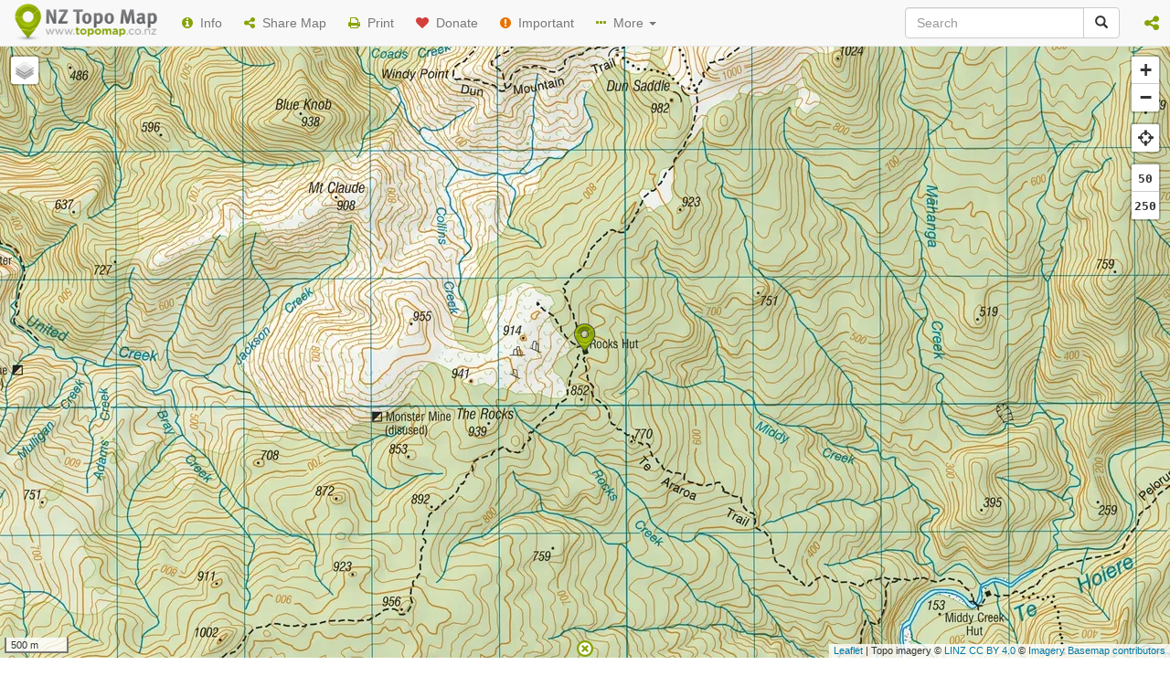

--- FILE ---
content_type: text/html; charset=utf-8
request_url: https://www.topomap.co.nz/NZTopoMap?v=2&z=14&pin=1&ll=-41.367193,173.354919
body_size: 14388
content:


<!DOCTYPE html>
<html lang="en">
<head>
    <meta charset="utf-8">
    <meta http-equiv="X-UA-Compatible" content="IE=edge">
    <meta name="viewport" content="initial-scale=1,maximum-scale=1,minimum-scale=1,user-scalable=no,width=device-width">
    <meta name="mobile-web-app-capable" content="yes">
    <meta name="apple-mobile-web-app-capable" content="yes">
    <meta name="description" content="New Zealand topographic map showing LINZ NZ Topo250 and NZ Topo50 map series. Features include: Both 1:250,000 / Topo250 and 1:50,000 / Topo50 map series; Placename, feature, map sheet and coordinate search; Printing map areas; Sharing and linking to locations; Coordinate conversion (NZTM, NZMG and WGS84); Ability to add kml and gpx (gps file format) overlays; Free Garmin Custom Map / Google Earth overlay downloads. Stewart Island and the Chatham Islands are also covered.">
    <meta name="keywords" content="NZTopo,topographic map,topo map,contour map,map,Topo50,Topo250,1:50000,1:250000,New Zealand map,New Zealand topo map,New Zealand topographic map,New Zealand Topo50,New Zealand Topo250,topo map printout,print topo map,topographic map printout,print topographic map,tramping maps,hiking maps,walking maps,Garmin Custom Maps,Google Earth overlays,KMZ,GeoTIFF">
    <meta name="application-name" content="NZ Topo Map">

    
    <meta name="apple-mobile-web-app-capable" content="yes">
    <meta name="mobile-web-app-capable" content="yes">

    <title>New Zealand Topographic Map - NZ Topo Map</title>
    <link rel="canonical" href="https://www.topomap.co.nz/NZTopoMap?v=2&z=14&pin=1&ll=-41.367193,173.354919">

    <meta property="og:title" content="New Zealand Topographic Map - NZ Topo Map" />
    <meta property="og:type" content="website" />
    <meta property="og:url" content="https://www.topomap.co.nz/NZTopoMap?v=2&z=14&pin=1&ll=-41.367193,173.354919" />
    <meta property="og:image" content="https://static.topomap.co.nz/tiles-topo50/14-16081-6120.png" />
    <meta property="og:site_name" content="NZ Topo Map" />
    <meta property="og:description" content="New Zealand topographic map showing LINZ NZ Topo250 and NZ Topo50 map series. Features include: Both 1:250,000 / Topo250 and 1:50,000 / Topo50 map series; Placename, feature, map sheet and coordinate search; Printing map areas; Sharing and linking to locations; Coordinate conversion (NZTM, NZMG and WGS84); Ability to add kml and gpx (gps file format) overlays; Free Garmin Custom Map / Google Earth overlay downloads. Stewart Island and the Chatham Islands are also covered." />


    <link href="/css/NZTopoMap?v=IEuWcUcSR166zwIpkLnGzpFIa8sHbNWdO0mlZX0cZe01" rel="stylesheet"/>



    <meta name="coverage" content="New Zealand" />

<link rel="shortcut icon" type="image/x-icon" href="/favicon.ico">
<link rel="fluid-icon" href="https://www.topomap.co.nz/assets/img/favicon-256.png" title="NZ Topo Map">
<link rel="apple-touch-icon" sizes="57x57" href="/assets/img/favicon-256.png">
<link rel="apple-touch-icon" sizes="114x114" href="/assets/img/favicon-256.png">
<link rel="apple-touch-icon" sizes="72x72" href="/assets/img/favicon-256.png">
<link rel="apple-touch-icon" sizes="144x144" href="/assets/img/favicon-256.png">

<meta name="msapplication-TileColor" content="#537503">
<meta name="msapplication-TileImage" content="/assets/img/favicon-256.png">

<meta name="theme-color" content="#537503">

<link rel="search" type="application/opensearchdescription+xml" href="/opensearch.xml" title="NZ Topo Map" />

    
    <!--[if lt IE 9]>
        <script src="/assets/js/html5shiv.min.js"></script>
        <script src="/assets/js/respond.min.js"></script>
    <![endif]-->

    <script src="//d2wy8f7a9ursnm.cloudfront.net/bugsnag-3.min.js" data-apikey="8b925f51adf888e1dea0d84645686c03"></script>
</head>

<body>
        <div class="navbar navbar-default navbar-fixed-top" role="navigation">
            <div class="container-fluid">
                <div class="navbar-header">
                    <div class="navbar-icon-container">
                        <a href="javascript:void(0)" class="navbar-icon pull-right visible-xs" id="nav-btn" title="Menu"><i class="fa fa-bars fa-lg"></i></a>
                        <a href="javascript:void(0)" class="navbar-icon pull-right visible-xs navbar-btn-search" title="Search"><i class="fa fa-search fa-lg"></i></a>
                    </div>
                    
<a class="navbar-brand" href="/"><h1 title="NZ Topo Map - New Zealand Topographic Map"><img src="/assets/img/logo.png" alt="NZ Topo Map" /></h1></a>

                </div>
                <div class="navbar-collapse collapse">
                    <ul class="nav navbar-nav">
                        <li><a href="javascript:void(0)" data-toggle="collapse" id="navbar-btn-info"><i class="fa fa-info-circle"></i>&nbsp;&nbsp;Info</a></li>
                        <li><a href="javascript:void(0)" data-toggle="collapse" id="navbar-btn-share"><i class="fa fa-share-alt"></i>&nbsp;&nbsp;Share Map</a></li>
                        <li><a href="javascript:void(0)" data-toggle="collapse" id="navbar-btn-print" class="hidden-xs"><i class="fa fa-print"></i>&nbsp;&nbsp;Print</a></li>
                        <li><a href="javascript:void(0)" data-toggle="collapse" id="navbar-btn-donate"><i class="fa fa-heart"></i>&nbsp;&nbsp;Donate</a></li>
                        <li><a href="javascript:void(0)" data-toggle="collapse" id="navbar-btn-important"><i class="fa fa-exclamation-circle" title="Important Information"></i><span class="hidden-sm hidden-md">&nbsp;&nbsp;Important</span></a></li>
                        <li class="dropdown">
                            <a href="javascript:void(0)" role="button" class="dropdown-toggle" data-toggle="dropdown"><i class="fa fa-ellipsis-h"></i>&nbsp;&nbsp;More <b class="caret"></b></a>
                            <ul class="dropdown-menu">
                                <li><a href="javascript:void(0)" data-toggle="collapse" id="navbar-btn-legend"><i class="fa fa-list-alt"></i>&nbsp;&nbsp;Legend</a></li>
                                <li><a href="javascript:void(0)" data-toggle="collapse" id="navbar-btn-coords"><i class="fa fa-globe"></i>&nbsp;&nbsp;Coordinates</a></li>
                                <li><a href="javascript:void(0)" data-toggle="collapse" id="navbar-btn-location"><i class="fa fa-crosshairs"></i>&nbsp;&nbsp;Locate Me</a></li>
                                <li><a href="javascript:void(0)" data-toggle="collapse" id="navbar-btn-embedmap"><i class="fa fa-code"></i>&nbsp;&nbsp;Create Embeddable Map</a></li>
                                <li><a href="javascript:void(0)" data-toggle="collapse" id="navbar-btn-layers"><i class="fa fa-info"></i>&nbsp;&nbsp;Info Layers</a></li>
                                <li><a href="javascript:void(0)" data-toggle="collapse" id="navbar-btn-downloads"><i class="fa fa-cloud-download"></i>&nbsp;&nbsp;Downloads</a></li>
                                <li class="divider"></li>
                                <li><a href="javascript:void(0)" data-toggle="collapse" id="navbar-btn-contact"><i class="fa fa-envelope"></i>&nbsp;&nbsp;Contact</a></li>
                                <li class="divider"></li>
                                <li><a class="track-exit" href="https://twitter.com/nztopomap" target="_blank" rel="noopener" data-toggle="collapse" data-target=".navbar-collapse.in"><i class="fa fa-twitter"></i>&nbsp;&nbsp;Follow on Twitter</a></li>
                                <li><a class="track-exit" href="https://nztopomap.tumblr.com/" target="_blank" rel="noopener" data-toggle="collapse" data-target=".navbar-collapse.in"><i class="fa fa-tumblr"></i>&nbsp;&nbsp;Follow on Tumblr</a></li>
                            </ul>
                        </li>
                    </ul>
                    <div class="navbar-right">
                        <ul class="nav navbar-nav">
                            <li class="visible-sm"><a href="javascript:void(0)" class="navbar-icon pull-right navbar-btn-search search-help"><i class="fa fa-search fa-lg"></i></a></li>
                            <li class="dropdown">
                                <a href="javascript:void(0)" role="button" data-toggle="dropdown" class="dropdown-toggle" title="Share"><i class="fa fa-share-alt fa-lg"></i><span class="visible-xs-inline">&nbsp;&nbsp;Share NZ Topo Map</span></a>
                                <ul class="dropdown-menu">
                                    <li><a class="track-exit social-facebook" href="#" target="_blank" rel="noopener" id="navbar-btn-facebook"><i class="fa fa-facebook-square fa-lg"></i>&nbsp;&nbsp;Share on <strong>Facebook</strong></a></li>
                                    <li><a class="track-exit social-twitter" href="#" target="_blank" rel="noopener" id="navbar-btn-twitter"><i class="fa fa-twitter-square fa-lg"></i>&nbsp;&nbsp;Share on <strong>Twitter</strong></a></li>
                                    <li><a class="track-exit social-reddit" href="#" target="_blank" rel="noopener" id="navbar-btn-reddit"><i class="fa fa-reddit-square fa-lg"></i>&nbsp;&nbsp;Share on <strong>Reddit</strong></a></li>
                                    <li><a class="track-exit social-linkedin" href="#" target="_blank" rel="noopener" id="navbar-btn-linkedin"><i class="fa fa-linkedin-square fa-lg"></i>&nbsp;&nbsp;Share on <strong>LinkedIn</strong></a></li>
                                </ul>
                            </li>
                        </ul>
                    </div>
                    <form action="/NZTopoMap" class="navbar-form navbar-right hidden-sm" role="search">
                        <div class="input-group">
                            <input id="navbar-search" type="text" class="form-control search-help" placeholder="Search" name="q">
                            <div class="input-group-btn">
                                <button id="navbar-btn-search" class="btn btn-default search-help" type="submit"><i class="glyphicon glyphicon-search"></i></button>
                            </div>
                        </div>
                    </form>
                </div>
            </div>
        </div>

    <div id="mapapp">
<div id="sidebar-search" class="sidebar-app-content">
    <div class="sidebar-wrapper">
        <div class="panel panel-default">
            <div class="panel-heading">
                <h3 class="panel-title">
                    Search
                    <button type="button" class="btn btn-xs btn-default pull-right sidebar-hide-btn" title="Close"><i class="fa fa-times"></i></button>
                </h3>
            </div>
            <div class="panel-body">
                <form id="sidebar-search-form">
                    <div class="input-group">
                        <input id="sidebar-search-input" type="text" class="form-control search-help" placeholder="Search">
                        <div class="input-group-btn">
                            <button id="sidebar-search-btn" class="btn btn-default search-help" type="submit"><i class="glyphicon glyphicon-search"></i></button>
                        </div>
                    </div>
                </form>
                <div id="sidebar-search-help" class="help-block">
                    <p>Search for huts, peaks, streams, forests, towns, other features and coordinates.</p>
                    <p>Use * for wildcard searches.</p>
                </div>
                <div id="sidebar-search-busy" class="busy center-block"></div>
                <div id="sidebar-search-noresults" style="display:none;">
                    <p>No results found.</p>
                </div>
                <div id="sidebar-search-error" class="alert alert-danger" role="alert" style="display:none;">Sorry, an error occurred.</div>
                <script id="sidebar-search-searchresult-template" type="text/x-handlebars-template">
                    {{#each this}}
                    <p class="searchresult">
                        <a class="searchresult-name" href="{{goto_searchresult}}">{{name}}</a>{{#if region}}, <span class="searchresult-region">{{region}}</span>{{/if}}
                        {{#if type}}<br /><span class="searchresult-type">{{type}}</span>{{/if}}
                        <br /><span class="searchresult-latlng"><span class="searchresult-lbl">Lat:</span> {{lat}}; <span class="searchresult-lbl">Long:</span> {{lng}}</span>
                        {{#if permalink}}
                        <br /><span class="searchresult-permalink copy-to-clipboard">
                            <i class="fa fa-link"></i> <a class="copy-to-clipboard-val" href="{{permalink}}" title="Permanent link to {{name}}{{#if region}}, {{region}}{{/if}}">Permalink</a>
                            <span class="copy-to-clipboard-tooltip"><button type="button" class="btn btn-link btn-xs copy-to-clipboard-btn" title="Copy to clipboard"><i class="fa fa-clone"></i></button></span>
                        </span>
                        {{/if}}
                    </p>
                    {{/each}}
                </script>
                <div id="sidebar-search-results" class="sidebar-scrollable-area"></div>
            </div>
        </div>
    </div>
</div>
<div id="sidebar-share" class="sidebar-app-content">
    <div class="sidebar-wrapper">
        <div class="panel panel-default">
            <div class="panel-heading">
                <h3 class="panel-title">
                    Share Map
                    <button type="button" class="btn btn-xs btn-default pull-right sidebar-hide-btn" title="Close"><i class="fa fa-times"></i></button>
                </h3>
            </div>
            <div class="panel-body">
                <div id="sidebar-share-content" class="sidebar-scrollable-area">
                    
                    <div class="form-group">
                        <label for="sidebar-share-link"><strong>Copy link</strong> to share map:</label>
                        <div class="input-group copy-to-clipboard">
                            <input id="sidebar-share-link" type="text" class="form-control copy-to-clipboard-val">
                            <span class="input-group-btn">
                                <button class="btn btn-default copy-to-clipboard-btn" type="button" title="Copy to clipboard"><i class="fa fa-clone"></i></button>
                            </span>
                        </div>
                        <ul class="list-unstyled sidebar-share-linkhelpers">
                            <li>
                                <i class="fa fa-eye" aria-hidden="true"></i>&nbsp;&nbsp;<a id="sidebar-share-testlink" href="#" target="_blank">Preview map link</a>
                            </li>
                            <li>
                                <i class="fa fa-envelope" aria-hidden="true"></i>&nbsp;&nbsp;<a href="javascript:void(0)" id="sidebar-share-emaillink">Email map link</a>
                            </li>
                        </ul>
                        <div id="sidebar-share-social-wrapper">
                            Or share on your <strong>social network</strong>:
                            <div id="sidebar-share-social" class="text-center">
                                <a id="sidebar-share-facebook" class="social-facebook track-exit" target="_blank" rel="noopener" href="#" title="Share on Facebook"><i class="fa fa-2x fa-facebook-square"></i></a>
                                <a id="sidebar-share-twitter" class="social-twitter track-exit" target="_blank" rel="noopener" href="#" title="Share on Twitter"><i class="fa fa-2x fa-twitter-square"></i></a>
                                <a id="sidebar-share-reddit" class="social-reddit track-exit" target="_blank" rel="noopener" href="#" title="Share on Reddit"><i class="fa fa-2x fa-reddit-square"></i></a>
                                <a id="sidebar-share-linkedin" class="social-linkedin track-exit" target="_blank" rel="noopener" href="#" title="Share on LinkedIn"><i class="fa fa-2x fa-linkedin-square"></i></a>
                            </div>
                        </div>
                    </div>
                    
                    <p><strong>Click map</strong> to set map center coordinates, or <strong>enter your own</strong>:</p>
                    <div id="sidebar-share-coords" class="form-horizontal">
                        <div class="form-group form-group-sm">
                            <label for="sidebar-share-lat" class="col-xs-2 control-label">Lat</label>
                            <div class="col-xs-10">
                                <input id="sidebar-share-lat" type="text" class="form-control" placeholder="Latitude">
                            </div>
                        </div>
                        <div class="form-group form-group-sm">
                            <label for="sidebar-share-lng" class="col-xs-2 control-label">Long</label>
                            <div class="col-xs-10">
                                <input id="sidebar-share-lng" type="text" class="form-control" placeholder="Longitude">
                            </div>
                        </div>
                        <ul class="list-unstyled sidebar-share-linkhelpers">
                            <li class="copy-to-clipboard">
                                <i class="fa fa-clone" aria-hidden="true"></i>&nbsp;&nbsp;<a href="javascript:void(0)" class="copy-to-clipboard-btn-selftooltip">Copy to clipboard</a>
                                <input type="hidden" class="copy-to-clipboard-val" id="sidebar-share-coords-copy-val" value="" />
                            </li>
                        </ul>
                    </div>
                    <hr />
                    
                    <div class="checkbox sidebar-share-chkttl">
                        <label data-toggle="collapse" data-target="#sidebar-share-embed-content">
                            <input id="sidebar-share-embed" type="checkbox"> <strong>Embed map in web page</strong>
                        </label>
                    </div>
                    <div id="sidebar-share-embed-content" class="collapse in">
                        <div class="form-group">
                            <label for="sidebar-share-html"><strong>Copy HTML</strong> to web page:</label>
                            <div class="input-group copy-to-clipboard">
                                <input id="sidebar-share-html" type="text" class="form-control copy-to-clipboard-val">
                                <span class="input-group-btn">
                                    <button class="btn btn-default copy-to-clipboard-btn" type="button" title="Copy to clipboard"><i class="fa fa-clone"></i></button>
                                </span>
                            </div>
                            <ul class="list-unstyled sidebar-share-linkhelpers">
                                <li>
                                    <i class="fa fa-eye" aria-hidden="true"></i>&nbsp;&nbsp;<a id="sidebar-share-testhtml" href="#" target="_blank">Preview embedded map</a>
                                </li>
                            </ul>
                        </div>
                        <div class="form-group form-group-sm">
                            <label id="sidebar-share-sizelbl">Map size:</label>
                            <div id="sidebar-share-sizeopts">
                                <div class="radio">
                                    <label>
                                        <input type="radio" name="sidebar-share-sizeopt" value="300,300" checked>
                                        Small
                                    </label>
                                </div>
                                <div class="radio">
                                    <label>
                                        <input type="radio" name="sidebar-share-sizeopt" value="425,350">
                                        Medium
                                    </label>
                                </div>
                                <div class="radio">
                                    <label>
                                        <input type="radio" name="sidebar-share-sizeopt" value="640,480">
                                        Large
                                    </label>
                                </div>
                                <div class="radio">
                                    <label>
                                        <input type="radio" name="sidebar-share-sizeopt" value="custom">
                                        Custom
                                    </label>
                                </div>
                            </div>
                            <div id="sidebar-share-size" class="form-horizontal">
                                <div class="form-group form-group-sm">
                                    <label for="sidebar-share-width" class="col-xs-3 control-label">Width</label>
                                    <div class="col-xs-9">
                                        <input id="sidebar-share-width" type="text" class="form-control" value="300" placeholder="Width" disabled>
                                    </div>
                                </div>
                                <div class="form-group form-group-sm">
                                    <label for="sidebar-share-height" class="col-xs-3 control-label">Height</label>
                                    <div class="col-xs-9">
                                        <input id="sidebar-share-height" type="text" class="form-control" value="300" placeholder="Height" disabled>
                                    </div>
                                </div>
                            </div>
                        </div>
                    </div>
                    <hr />
                    
                    <div class="checkbox sidebar-share-chkttl">
                        <label data-toggle="collapse" data-target="#sidebar-share-addpin-content">
                            <input id="sidebar-share-addpin" type="checkbox"> <strong>Add a pin and label</strong>
                        </label>
                    </div>
                    <div id="sidebar-share-addpin-content" class="collapse in">
                        <p class="help-block form-group-sm"><strong>Drag pin</strong> or <strong>click map</strong> to change its location.</p>
                        <div class="form-group form-group-sm">
                            
                            <input type="text" class="form-control" id="sidebar-share-pinlbl" placeholder="Label for pin">
                            <p class="help-block">Hover over the pin to see your label.</p>
                        </div>
                    </div>
                    <hr />
                    
                    <div class="checkbox sidebar-share-chkttl">
                        <label data-toggle="collapse" data-target="#sidebar-share-overlay-content">
                            <input id="sidebar-share-overlay" type="checkbox"> <strong>Add KML / GPX overlay</strong>
                        </label>
                    </div>
                    <div id="sidebar-share-overlay-content" class="collapse in">
                        <div class="form-group form-group-sm">
                            <label for="sidebar-share-fileformat">File type:</label>
                            <select id="sidebar-share-fileformat" class="form-control">
                                <option value="KML">KML</option>
                                <option value="GPX">GPX (GPS data format)</option>
                            </select>
                        </div>
                        <div class="form-group form-group-sm">
                            <label for="sidebar-share-fileurl">Public url of file to show:</label>
                            <input type="text" class="form-control" id="sidebar-share-fileurl" placeholder="Direct url for file">
                            <div id="sidebar-share-filebtns" class="text-center"><button id="sidebar-share-filetestbtn" type="button" class="btn btn-primary btn-sm" disabled>Test on map</button> <button id="sidebar-share-fileremovebtn" type="button" class="btn btn-primary btn-sm" disabled>Remove</button></div>
                            <div class="help-block">
                                To overlay a <span class="sidebar-share-fileformat">KML</span> file it must be publicly reachable through a web browser.
                                <div class="text-center"><button id="sidebar-share-fileexamplebtn" type="button" class="btn btn-primary btn-sm">Try a <span class="sidebar-share-fileformat">KML</span> example</button></div>
                                Need somewhere to host your files for sharing? Get a free <a class="track-exit" href="https://drive.google.com/" target="_blank" rel="noopener">Google Drive</a> account and upload your files there. <a class="track-exit" href="https://samikblogger.medium.com/how-to-create-a-direct-link-for-your-google-drive-files-f5d0a62c22c6" target="_blank">How to create a direct link for your Google Drive files</a>.
                            </div>
                        </div>
                        <div class="checkbox">
                            <label>
                                <input type="checkbox" id="sidebar-share-overlayisboss" checked> Ignore other settings
                            </label>
                            <div class="help-block">
                                All other share settings are ignored, map centers on <span class="sidebar-share-fileformat">KML</span> overlay.
                            </div>
                        </div>
                    </div>
                </div>
            </div>
        </div>
    </div>
</div>
<div id="sidebar-coords" class="sidebar-app-content">
    <div class="sidebar-wrapper">
        <div class="panel panel-default">
            <div class="panel-heading">
                <h3 class="panel-title">
                    Coordinates
                    <button type="button" class="btn btn-xs btn-default pull-right sidebar-hide-btn" title="Close"><i class="fa fa-times"></i></button>
                </h3>
            </div>
            <div class="panel-body">
                <div id="sidebar-coords-content" class="sidebar-scrollable-area">
                    
                    <p>Click the map, drag the pin or enter your own to <strong>set coordinates</strong>:</p>
                    <div id="sidebar-coords-coords" class="form-horizontal">
                        <div class="form-group form-group-sm">
                            <label for="sidebar-coords-lat" class="col-xs-2 control-label">Lat</label>
                            <div class="col-xs-10">
                                <input id="sidebar-coords-lat" type="text" class="form-control" placeholder="Latitude">
                            </div>
                        </div>
                        <div class="form-group form-group-sm">
                            <label for="sidebar-coords-lng" class="col-xs-2 control-label">Long</label>
                            <div class="col-xs-10">
                                <input id="sidebar-coords-lng" type="text" class="form-control" placeholder="Longitude">
                            </div>
                        </div>
                        <ul class="list-unstyled sidebar-share-linkhelpers">
                            <li class="copy-to-clipboard">
                                <i class="fa fa-clone" aria-hidden="true"></i>&nbsp;&nbsp;<a href="javascript:void(0)" class="copy-to-clipboard-btn-selftooltip">Copy to clipboard</a>
                                <input type="hidden" class="copy-to-clipboard-val" id="sidebar-coords-copy-val" value="" />
                            </li>
                            <li>
                                <i class="fa fa-share-alt" aria-hidden="true"></i>&nbsp;&nbsp;<a href="javascript:void(0)" id="sidebar-coords-share">Share this location</a>
                            </li>
                        </ul>
                    </div>
                    
                    <p class="text-center"><button id="sidebar-coords-locateme" type="button" class="btn btn-primary">Locate me</button></p>
                    
                    <p>
                        Cursor coordinates:
                        <br /><strong><span id="sidebar-coords-cursorlat"></span>, <span id="sidebar-coords-cursorlng"></span></strong>
                    </p>
                    
                    <div class="form-group form-group-sm">
                        <label for="sidebar-coords-convertto">Convert coordinates to:</label>
                        <select id="sidebar-coords-convertto" class="form-control">
                            <option value="NZTM-Std">NZTM (NZGD2000)</option>
                            <option value="NZTM-MapRef">NZ Topo50 map reference (NZGD2000)</option>
                            <option value="NZMG-Std">NZMG (NZGD1949)</option>
                            <option value="NZMG-MapRef">NZMS 260 map reference (NZGD1949)</option>
                            <option value="WGS84dms">WGS84 (DMS)</option>
                            <option value="WGS84dm">WGS84 (DM)</option>
                        </select>
                    </div>
                    <p class="text-center"><button id="sidebar-coords-convert" type="button" class="btn btn-primary">Convert</button></p>
                    <div id="sidebar-coords-converted">
                        <div id="sidebar-coords-convertedwgs84" class="form-horizontal collapse">
                            <div class="form-group form-group-sm">
                                <label for="sidebar-coords-convertedlat" class="col-xs-2 control-label">Lat</label>
                                <div class="col-xs-10">
                                    <input id="sidebar-coords-convertedlat" type="text" class="form-control" placeholder="Latitude">
                                </div>
                            </div>
                            <div class="form-group form-group-sm">
                                <label for="sidebar-coords-convertedlng" class="col-xs-2 control-label">Long</label>
                                <div class="col-xs-10">
                                    <input id="sidebar-coords-convertedlng" type="text" class="form-control" placeholder="Longitude">
                                </div>
                            </div>
                        </div>
                        <div id="sidebar-coords-convertednz" class="form-horizontal collapse">
                            <div class="form-group form-group-sm">
                                <label for="sidebar-coords-convertedeasting" class="col-xs-3 control-label">Easting</label>
                                <div class="col-xs-9">
                                    <input id="sidebar-coords-convertedeasting" type="text" class="form-control" placeholder="Easting">
                                </div>
                            </div>
                            <div class="form-group form-group-sm">
                                <label for="sidebar-coords-convertednorthing" class="col-xs-3 control-label">Northing</label>
                                <div class="col-xs-9">
                                    <input id="sidebar-coords-convertednorthing" type="text" class="form-control" placeholder="Northing">
                                </div>
                            </div>
                        </div>
                        <div id="sidebar-coords-convertedmapref" class="form-horizontal collapse">
                            <div class="form-group form-group-sm">
                                <label for="sidebar-coords-convertedref" class="col-xs-3 control-label">Map ref</label>
                                <div class="col-xs-9">
                                    <input id="sidebar-coords-convertedref" type="text" class="form-control" placeholder="Map reference">
                                </div>
                            </div>
                        </div>
                        <ul id="sidebar-coords-convertedcopy" class="list-unstyled sidebar-share-linkhelpers collapse">
                            <li class="copy-to-clipboard">
                                <i class="fa fa-clone" aria-hidden="true"></i>&nbsp;&nbsp;<a href="javascript:void(0)" class="copy-to-clipboard-btn-selftooltip">Copy to clipboard</a>
                                <input type="hidden" class="copy-to-clipboard-val" id="sidebar-coords-converted-copy-val" value="" />
                            </li>
                        </ul>
                    </div>
                    <p class="help-block">More options are available with <a class="track-exit" href="https://www.geodesy.linz.govt.nz/concord/" target="_blank" rel="noopener">LINZ's online coordinate converters</a>.</p>
                    
                    <div class="checkbox">
                        <label>
                            <input type="checkbox" id="sidebar-coords-mapsheetref"> Show NZ Topo50 map sheet reference
                        </label>
                        <div class="help-block">
                            Click within an area to get map sheet details and download links.
                        </div>
                    </div>
                </div>
            </div>
        </div>
    </div>
</div>

<div id="sidebar-downloads" class="sidebar-app-content">
    <div class="sidebar-wrapper">
        <div class="panel panel-default">
            <div class="panel-heading">
                <h3 class="panel-title">
                    Downloads
                    <button type="button" class="btn btn-xs btn-default pull-right sidebar-hide-btn" title="Close"><i class="fa fa-times"></i></button>
                </h3>
            </div>
            <div class="panel-body">
                <div id="sidebar-downloads-content" class="sidebar-scrollable-area">
                    <p><strong>Click a map sheet</strong> area on the map to see the download options.</p>
                    <p>Available NZ Topo50 download formats:</p>
                    <ul>
                        <li><strong>Print ready</strong> LINZ maps with legend (TIFF images)</li>
                        <li><strong>Georeferenced</strong> LINZ maps (GeoTIFF images)</li>
                        <li><strong>Garmin</strong> Custom Maps / <strong>Google Earth</strong> overlays (KMZ files)</li>
                    </ul>
                    <hr />
                    <p><strong>Garmin Custom Maps</strong></p>
                    <p>A list of compatible devices and instructions for copying files to your device is available from <a class="track-exit" href="https://support.garmin.com/en-NZ/?faq=xbQGSy1tl95uO4ZmONdQZ8" target="_blank" rel="noopener">Garmin</a>.</p>
                    <hr />
                    <p><strong>MBTiles</strong></p>
                    <p>Available MBTiles files:</p>
                    <ul>
                        <li>Mainland - 4.3 GB</li>
                        <li>Chatham Islands - 13.5 MB</li>
                    </ul>
                    <p>Due to the costs associated with providing these large MBTiles files, downloads are available by <a id="sidebar-downloads-contact" href="javascript:void(0)">request</a> only. Please consider making a <a id="sidebar-downloads-donate" href="javascript:void(0)">donation</a> to help cover the costs of providing this service.</p>
                    <p>It is recommended to download and test compatibility with the smaller Chatham Islands file before downloading the large Mainland file.</p>
                    <p>MBTiles downloads can be used to provide:</p>
                    <ul>
                        <li>Offline mobile maps when used through apps like <a class="track-exit" href="https://www.locusmap.app/" target="_blank" rel="noopener">Locus Map</a> for Android or <a class="track-exit" href="https://gurumaps.app/" target="_blank" rel="noopener">Guru Maps Pro</a> for iOS.</li>
                        <li>Topo imagery layers in GIS software like <a class="track-exit" href="https://www.qgis.org/" target="_blank" rel="noopener">QGIS</a>.</li>
                        <li>Map imagery when developing your own website maps & apps.</li>
                    </ul>
                </div>
            </div>
        </div>
    </div>
</div>
<div id="sidebar-print" class="sidebar-app-content">
    <div class="sidebar-wrapper">
        <div class="panel panel-default">
            <div class="panel-heading">
                <h3 class="panel-title">
                    Print
                    <button type="button" class="btn btn-xs btn-default pull-right sidebar-hide-btn" title="Close"><i class="fa fa-times"></i></button>
                </h3>
            </div>
            <div class="panel-body">
                <div id="sidebar-print-content" class="sidebar-scrollable-area">
                    <form>
                        <p><strong>Drag and resize</strong> the <strong>highlighted area</strong> to select the area of map you would like to print out.</p>
                        <div class="form-group form-group-sm">
                            <label id="sidebar-print-orientlbl">Page orientation:</label>
                            <div id="sidebar-print-orientopts">
                                <div class="radio">
                                    <label>
                                        <input type="radio" name="sidebar-print-orientopt" value="Portrait" checked>
                                        Portrait
                                    </label>
                                </div>
                                <div class="radio">
                                    <label>
                                        <input type="radio" name="sidebar-print-orientopt" value="Landscape">
                                        Landscape
                                    </label>
                                </div>
                            </div>
                        </div>
                        <div class="form-group form-group-sm">
                            <label id="sidebar-print-sizelbl">Page size:</label>
                            <div id="sidebar-print-sizeopts">
                                <select id="sidebar-print-sizeopt" class="form-control">
                                    
                                    <option value="A4" selected>A4 (210 × 297 mm)</option>
                                    <option value="A3">A3 (297 × 420 mm)</option>
                                    <option value="A2">A2 (420 × 594 mm)</option>
                                    
                                    
                                </select>
                            </div>
                        </div>

                        <div id="sidebar-print-legacy">
                            <div class="form-group form-group-sm">
                                <label id="sidebar-print-aspectratiolbl">Aspect ratio:</label>
                                <div id="sidebar-print-aspectratio">
                                    <div class="checkbox">
                                        <label>
                                            <input type="checkbox" name="sidebar-print-keepaspectratio" checked>
                                            Keep page aspect ratio
                                        </label>
                                    </div>
                                </div>
                            </div>
                            <div>
                                <label id="sidebar-print-serieslbl">Map series:</label> <strong><span id="sidebar-print-topo250series" title="Topo250 1:250,000">Topo250</span><span id="sidebar-print-topo50series" title="Topo50 / 1:50,000">Topo50</span></strong>
                                <div class="help-block form-group-sm">The map series printed will depend upon the size of the area selected.</div>
                            </div>
                            <p class="text-center"><button id="sidebar-print-action-legacy" type="button" class="btn btn-primary">Print (legacy)</button></p>
                        </div>
                        
                        <div id="sidebar-print-pdf">
                            <div class="form-group form-group-sm">
                                <label id="sidebar-print-combinedmapserieslbl">Map series:</label>
                                <div id="sidebar-print-combinedmapseriesopts">
                                    <select id="sidebar-print-combinedmapseries" class="form-control">
                                        <option value="2193|Topo50" selected>NZTM Topo50 (1:50,000)</option>
                                        <option value="2193|Topo250">NZTM Topo250 (1:250,000)</option>
                                        <option value="3857|Topo50">WGS84 Topo50 (1:50,000)</option>
                                        <option value="3857|Topo250">WGS84 Topo250 (1:250,000)</option>
                                    </select>
                                </div>
                                <div id="sidebar-print-grid">
                                    <div class="checkbox">
                                        <label>
                                            <input type="checkbox" name="sidebar-print-includegrid">
                                            Include grid ref coordinates
                                        </label>
                                    </div>
                                </div>
                            </div>
                            <div id="sidebar-print-emailto-wrapper" class="form-group form-group-sm">
                                <label id="sidebar-print-emaillbl">Email to: <span class="required">*</span></label>
                                <div>
                                    <input type="email" class="form-control" id="sidebar-print-emailto">
                                    <div class="help-block form-group-sm">We'll email you a download link when your PDF is ready.</div>
                                </div>
                            </div>
                            <p class="text-center"><button id="sidebar-print-action-pdf" type="button" class="btn btn-primary">Print (beta)</button></p>
                            <div id="sidebar-print-busy" class="busy center-block"></div>
                            <p id="sidebar-print-busynote"><i class="fa fa-info-circle"></i>&nbsp;&nbsp;<strong>Please be patient</strong> while the PDF is generated, especially with larger page sizes.</p>
                            <ul id="sidebar-print-downloadlist" class="list-unstyled"></ul>
                            <p id="sidebar-print-donate"><i class="fa fa-heart"></i>&nbsp;&nbsp;<a href="javascript:void(0)" id="sidebar-print-donatelink" title="Please consider making a small donation to help fund the service if you’re finding it useful. Thank you.">Finding this service useful?</a></p>
                        </div>

                        <div class="form-group form-group-sm">
                            <label id="sidebar-print-legacyprintlbl">Don't like the new PDF print output?</label>
                            <div id="sidebar-print-legacyprint">
                                <div class="checkbox">
                                    <label>
                                        <input type="checkbox" name="sidebar-print-uselegacyprint">
                                        Use legacy print
                                    </label>
                                </div>
                            </div>
                        </div>

                    </form>
                    <div class="sidebar-print-sponsor">
                        <p><strong>Printed Topo50 / 1:50,000 map sheets</strong> are available from Bivouac Outdoor, both <a class="track-exit" href="https://www.bivouac.co.nz/gear/more-gear/nz-topomaps.html" target="_blank" rel="noopener" title="Printed 1:50,000 map sheets">online</a> and in store.</p>
                        <p class="text-center"><a class="track-exit" href="https://www.bivouac.co.nz/gear/more-gear/nz-topomaps.html" target="_blank" rel="noopener" title="Printed 1:50,000 map sheets"><img src="/content/images/sponsors/bivouac302x80.png" width="151" height="40" alt="Bivouac Outdoor" /></a></p>
                    </div>
                </div>
            </div>
        </div>
    </div>
</div>
<div id="sidebar-legend" class="sidebar-app-content">
    <div class="sidebar-wrapper">
        <div class="panel panel-default">
            <div class="panel-heading">
                <h3 class="panel-title">
                    Legend
                    <button type="button" class="btn btn-xs btn-default pull-right sidebar-hide-btn" title="Close"><i class="fa fa-times"></i></button>
                </h3>
            </div>
            <div class="panel-body">
                <div class="sidebar-scrollable-area">
                    <h4>Topo50 / 1:50,000</h4>
                    <p>
                        <a href="/Topo50Legend" target="_blank"><img src="/content/images/topo50-legend-thumb.jpg" alt="Topo50 / 1:50,000 Legend" class="img-responsive"></a>
                    </p>
                    <br />
                    <h4>Topo250 / 1:250,000</h4>
                    <p>
                        <a href="/Topo250Legend" target="_blank"><img src="/content/images/topo250-legend-thumb.jpg" alt="Topo250 / 1:250,000 Legend" class="img-responsive"></a>
                    </p>
                </div>
            </div>
        </div>
    </div>
</div>
<div id="sidebar-layers" class="sidebar-app-content">
    <div class="sidebar-wrapper">
        <div class="panel panel-default">
            <div class="panel-heading">
                <h3 class="panel-title">
                    Info Layers
                    <button type="button" class="btn btn-xs btn-default pull-right sidebar-hide-btn" title="Close"><i class="fa fa-times"></i></button>
                </h3>
            </div>
            <div class="panel-body">
                <div id="sidebar-layers-content" class="sidebar-scrollable-area">
                    <p>Show additional <strong>layer of information</strong> on the map:</p>
                    <div class="form-group form-group-sm">
                        <div class="radio">
                            <label>
                                <input type="radio" name="sidebar-layers-layer" onclick="javascript:mapapp.ui.hideLayer();" checked>
                                None
                            </label>
                        </div>
                        <div id="sidebar-layers-layers"></div>
                        <script id="sidebar-layers-layers-template" type="text/x-handlebars-template">
                            {{#each this}}
                                <label class="sidebar-layers-title"><small>{{groupTitle}}</small></label>
                                {{#each layers}}
                                    <div class="radio">
                                        <label>
                                            <input type="radio" name="sidebar-layers-layer" onclick="{{show_layer}}">
                                            {{layerTitle}}
                                        </label>
                                        {{#if minZoom}}
                                            <div class="sidebar-layers-layer-minzoom"><small><a href="{{map_zoom}}">Minimum zoom to view layer</a></small></div>
                                        {{/if}}
                                    </div>
                                {{/each}}
                            {{/each}}
                        </script>
                    </div>

                    <div class="sidebar-layers-area">
                        <label>Layer Legend</label>
                        <div id="sidebar-layers-legend-nolayer" class="text-muted">
                            No layer selected.
                        </div>
                        <div id="sidebar-layers-legend-nolegend" class="text-muted" style="display:none;">
                            No legend for layer.
                        </div>
                        <div id="sidebar-layers-legend-busy" class="busy center-block"></div>
                        <div id="sidebar-layers-legend-error" class="alert alert-danger" role="alert" style="display:none;">Sorry, an error occurred.</div>
                        <div id="sidebar-layers-legend"></div>
                        <script id="sidebar-layers-legend-template" type="text/x-handlebars-template">
                            {{#each this}}
                            {{#if title}}
                            <label><small>{{title}}</small></label>{{/if}}
                            {{#each items}}
                            <div class="clearfix">
                                <div class="sidebar-layers-legend-item-img pull-left"><img width="{{imageWidth}}" height="{{imageHeight}}" alt="{{label}}" src="data:{{imageType}};base64,{{imageData}}" /></div>
                                <span>{{label}}</span>
                            </div>
                            {{/each}}
                            {{/each}}
                        </script>
                    </div>

                    <div class="sidebar-layers-area">
                        <label>Layer Details</label>
                        <div id="sidebar-layers-description-nolayer" class="text-muted">
                            No layer selected.
                        </div>
                        <div id="sidebar-layers-description" style="display:none;"></div>
                    </div>
                </div>
            </div>
        </div>
    </div>
</div>

        <div id="map"></div>
        <div id="map-nav">
            <div class="map-nav-wrapper">
                <div id="map-nav-zoomin" class="map-nav-control" title="Zoom in">
                    <div class="zoom">+</div>
                </div>
                <div id="map-nav-zoomout" class="map-nav-control" title="Zoom out">
                    <div class="zoom">-</div>
                </div>
            </div>
            <div class="map-nav-wrapper">
                <div id="map-nav-location" class="map-nav-control" title="Locate me">
                    <div class="location"><i class="fa fa-crosshairs"></i></div>
                </div>
            </div>
            <div class="map-nav-wrapper">
                <div id="map-nav-zoom50" class="map-nav-control" title="Zoom to Topo50 series">
                    <div class="topo-series">50</div>
                </div>
                <div id="map-nav-zoom250" class="map-nav-control" title="Zoom to Topo250 series">
                    <div class="topo-series">250</div>
                </div>
            </div>
        </div>
    </div>
    <div id="loading">
        <div class="loading-indicator">
            <div class="progress progress-striped active">
                <div class="progress-bar progress-bar-brand progress-bar-full"></div>
            </div>
        </div>
    </div>
<div class="modal fade" id="modal-emaillink" tabindex="-1" role="dialog">
    <div class="modal-dialog modal-lg">
        <div class="modal-content">
            <div class="modal-header">
                <button class="close" type="button" data-dismiss="modal" aria-label="Close"><span aria-hidden="true">&times;</span></button>
                <h4 class="modal-title">Email Map Link</h4>
            </div>
            <div class="modal-body">
                <p>To send the map link as an email:</p>
                <form id="emaillink-form">
                    <div class="well well-sm">
                        <div class="row">
                            <div class="col-md-4">
                                <div class="form-group">
                                    <label for="emaillink-form-emailto">Send to email <span class="required">*</span></label>
                                    <input type="email" class="form-control" id="emaillink-form-emailto">
                                    <p id="emaillink-form-emailto-err" class="help-block text-danger"></p>
                                </div>
                                <div class="form-group">
                                    <label for="emaillink-form-emailfrom">Your email (for replies)</label>
                                    <input type="email" class="form-control" id="emaillink-form-emailfrom">
                                    <p id="emaillink-form-emailfrom-err" class="help-block text-danger"></p>
                                </div>
                                <div class="form-group">
                                    <label for="emaillink-form-link">Map link</label>
                                    <input type="text" class="form-control" id="emaillink-form-link" disabled>
                                </div>
                            </div>
                            <div class="col-md-8">
                                <label for="emaillink-form-message">Message <span class="required">*</span></label>
                                <textarea class="form-control" rows="8" id="emaillink-form-message"></textarea>
                                <p id="emaillink-form-message-err" class="help-block text-danger"></p>
                                <button id="emaillink-form-submit" type="submit" class="btn btn-primary pull-right" data-dismiss="modal">Send</button>
                                <div id="emaillink-form-busy" class="busy pull-right"></div>
                            </div>
                        </div>
                        <div class="row">
                            <div class="col-md-12">
                                <div id="emaillink-form-invalid" class="alert alert-danger" role="alert"><strong>Invalid:</strong> Please correct the invalid field(s) and try again.</div>
                                <div id="emaillink-form-success" class="alert alert-success" role="alert"><strong>Your map link has been sent.</strong></div>
                                <div id="emaillink-form-failed" class="alert alert-danger" role="alert"><strong>Error!</strong> Unable to send map link at this time. Best to copy and paste the link into your own email client to send it for now.</div>
                            </div>
                        </div>
                    </div>
                </form>
            </div>
            <div class="modal-footer">
                <button type="button" class="btn btn-default" data-dismiss="modal">Close</button>
            </div>
        </div>
    </div>
</div>

<div class="modal fade" id="modal-info" tabindex="-1" role="dialog">
    <div class="modal-dialog modal-lg">
        <div class="modal-content">
            <div class="modal-header">
                <button class="close" type="button" data-dismiss="modal" aria-label="Close"><span aria-hidden="true">&times;</span></button>
                <h4 class="modal-title">NZ Topo Map</h4>
            </div>
            <div class="modal-body">
                <ul id="modal-info-tabs" class="nav nav-tabs">
                    <li><a href="#tab-info" data-toggle="tab"><i class="fa fa-info-circle"></i>&nbsp;<span class="content-name">Info</span></a></li>
                    <li><a href="#tab-contact" data-toggle="tab"><i class="fa fa-envelope"></i>&nbsp;<span class="content-name">Contact</span></a></li>
                    <li><a href="#tab-donate" data-toggle="tab"><i class="fa fa-heart"></i>&nbsp;<span class="content-name">Donate</span></a></li>
                    <li><a href="#tab-important" data-toggle="tab"><i class="fa fa-exclamation-circle"></i>&nbsp;<span class="content-name">Important</span></a></li>
                </ul>
                <div class="tab-content tabs-content">
                    <div id="tab-info" class="tab-pane fade active in">

                        <h4>About</h4>
                        <p>NZ Topo Map is an interactive topographic map of New Zealand using the official LINZ's 1:50,000 / Topo50 and 1:250,000 / Topo250 maps.</p>


                        <h4>Mobile Apps</h4>
                        <p>The following 3rd party apps are available allowing offline use of the topo maps:</p>
                        <div class="info-app row">
                            <div class="info-app-icon">
                                <a id="info-app-android" class="track-exit" href="https://play.google.com/store/apps/details?id=com.atlogis.nzmaps.free" target="_blank" rel="noopener"><i class="fa fa-2x fa-android"></i></a>
                            </div>
                            <div class="info-app-text">
                                <a class="track-exit" href="https://play.google.com/store/apps/details?id=com.atlogis.nzmaps.free" target="_blank" rel="noopener">New Zealand Topo Maps for Android</a>
                            </div>
                        </div>
                        

                        <h4>Credits</h4>
                        <p>This service wouldn't be possible without:</p>
                        <ul>
                            <li>Map images and placenames sourced from <a class="track-exit" href="https://www.linz.govt.nz/" target="_blank" rel="noopener">LINZ</a>.</li>
                            <li>Our regular sponsor <a class="track-exit" href="https://www.bivouac.co.nz/" target="_blank" rel="noopener">Bivouac Outdoors</a> who helps fund the site.</li>
                        </ul>
                        <p>Service provided by <a class="track-exit" href="https://www.gavinharriss.com/" target="_blank" rel="noopener">Gavin Harriss</a>. Need something similar? <a class="tab-contact" href="#info-contact">Get in contact</a>.</p>

                    </div>
                    <div id="tab-contact" class="tab-pane fade">
                        <p>If you are:</p>
                        <ul>
                            <li><strong>Reporting a topo map correction</strong> - This is best sent to <a class="track-exit" href="https://www.linz.govt.nz/" target="_blank" rel="noopener">LINZ</a> who can action the information directly. You can send details of the correction to <a href="mailto:topography@linz.govt.nz?subject=Topo%20Map%20Correction">topography@linz.govt.nz</a>.</li>
                            <li><strong>Having a problem with an Android, Apple or desktop app</strong> - It's best to contact the app developer directly via the relevant app store or website.</li>
                        </ul>
                        <p>To <strong>send me an email</strong> use the form below.</p>
                        <form id="contact-form">
                            <div class="well well-sm">
                                <div class="row">
                                    <div class="col-md-4">
                                        <div class="form-group">
                                            <label for="contact-form-name">Name</label>
                                            <input type="text" class="form-control" id="contact-form-name">
                                        </div>
                                        <div class="form-group">
                                            <label for="contact-form-email">Email <span class="required">*</span></label>
                                            <input type="email" class="form-control" id="contact-form-email">
                                            <p id="contact-form-email-err" class="help-block text-danger"></p>
                                        </div>
                                    </div>
                                    <div class="col-md-8">
                                        <label for="contact-form-message">Message <span class="required">*</span></label>
                                        <textarea class="form-control" rows="8" id="contact-form-message"></textarea>
                                        <p id="contact-form-message-err" class="help-block text-danger"></p>
                                    </div>
                                    <div class="col-md-12">
                                        <button id="contact-form-submit" type="submit" class="btn btn-primary pull-right" data-dismiss="modal">Send</button>
                                        <div id="contact-form-busy" class="busy pull-right"></div>
                                    </div>
                                </div>
                                <div class="row">
                                    <div class="col-md-12">
                                        <div id="contact-form-invalid" class="alert alert-danger" role="alert"><strong>Invalid!</strong> Please correct the invalid field(s) and try again.</div>
                                        <div id="contact-form-success" class="alert alert-success" role="alert"><strong>Your message has been sent.</strong></div>
                                        <div id="contact-form-failed" class="alert alert-danger" role="alert"><strong>Error!</strong> Unable to send message at this time. Please try this alternative <a class="track-exit" href="https://www.gavinharriss.com/contact" target="_blank" rel="noopener">contact form</a>.</div>
                                    </div>
                                </div>
                            </div>
                        </form>
                        <div class="contact-social row" style="display:table;">
                            <div>
                                <a id="contact-social-twitter" class="social-twitter track-exit" href="https://twitter.com/nztopomap" target="_blank" rel="noopener"><i class="fa fa-2x fa-twitter-square"></i></a>
                            </div>
                            <div>
                                Keep up to date with new features and updates by following NZ Topo Map on Twitter - <a class="track-exit" href="https://twitter.com/nztopomap" target="_blank" rel="noopener">@nztopomap</a>
                            </div>
                        </div>
                        <div class="contact-social row">
                            <div class="contact-social-icon">
                                <a id="contact-social-tumblr" class="social-tumblr track-exit" href="https://nztopomap.tumblr.com/" target="_blank" rel="noopener"><i class="fa fa-2x fa-tumblr-square"></i></a>
                            </div>
                            <div class="contact-social-text">
                                Or get more detailed updates by following <a class="track-exit" href="https://nztopomap.tumblr.com/" target="_blank" rel="noopener">NZ Topo Map on Tumblr</a>
                            </div>
                        </div>
                    </div>
                    <div id="tab-donate" class="tab-pane fade">
                        <p>
                            <strong>A small donation</strong>
                            <br />If you're finding the NZ Topo Map service useful please consider donating, no matter how small, it's greatly appreciated.
                        </p>
                        <p>
                            <strong>Why donate?</strong>
                            <br />NZ Topo Map is developed and maintained in my spare time. Your donation will help cover the ongoing hosting and bandwidth costs required to keep this free service up and running. Donations also show your love and encourage me to development new functionality.
                        </p>
                        <p><strong>Thank you!</strong></p>
                        <div class="info-donate-btn">
    <a class="btn btn-primary track-exit" href="https://donorbox.org/nz-topo-map" target="_blank" rel="noopener" role="button">
        <i class="fa fa-credit-card-alt"></i> Donate now
    </a>
    or make a direct bank deposit to
    <span class="copy-to-clipboard">
        <strong class="copy-to-clipboard-val">12-3148-0186183-00</strong>
        <button type="button" class="btn btn-default btn-xs copy-to-clipboard-btn" title="Copy to clipboard"><i class="fa fa-clone"></i></button>
    </span>
</div>
                        <p>Cryptocurrency is also welcome.</p>
                        
<div class="info-donate-btn">
    <button type="button" class="btn btn-primary btn-donate-cryptocurrency-btc"><i class="cryptocurrency cryptocurrency-btc"></i> Donate Bitcoin</button>
    <button type="button" class="btn btn-primary btn-donate-cryptocurrency-eth"><i class="cryptocurrency cryptocurrency-eth"></i> Donate Ethereum</button>
    <button type="button" class="btn btn-primary btn-donate-cryptocurrency-xmr"><i class="cryptocurrency cryptocurrency-xmr"></i> Donate Monero</button>
</div>
<div class="info-donate-cryptocurrency">
    <div class="info-donate-cryptocurrency-btc">
        <div>
            <label>Bitcoin address version:</label>
            <div id="info-donate-cryptocurrency-btcopts-info">
                <label class="radio-inline">
                    <input type="radio" name="info-donate-cryptocurrency-btcopt-info" value="SegWit" checked> SegWit
                </label>
                <label class="radio-inline">
                    <input type="radio" name="info-donate-cryptocurrency-btcopt-info" value="Legacy"> Legacy
                </label>
            </div>
            <span class="help-block">If your wallet complains that the SegWit address is invalid use the Legacy address instead.</span>
        </div>
        <div id="info-donate-cryptocurrency-btc-segwit-info">
            <p>
                Bitcoin address (SegWit):
                <span class="copy-to-clipboard">
                    <strong class="info-donate-cryptocurrency-address copy-to-clipboard-val">bc1qpqgghpyhcdgrmhdrsvytgehzza6uck2v4c3aml</strong>
                    <button type="button" class="btn btn-default btn-xs copy-to-clipboard-btn" title="Copy to clipboard"><i class="fa fa-clone"></i></button>
                </span>
                <br /><a href="bitcoin:bc1qpqgghpyhcdgrmhdrsvytgehzza6uck2v4c3aml" target="_blank" rel="noopener">Send Bitcoin address to your wallet</a>
            </p>
            <p>
                
                <img src="/assets/img/qrcode-bc1qpqgghpyhcdgrmhdrsvytgehzza6uck2v4c3aml.png" alt="Bitcoin address bc1qpqgghpyhcdgrmhdrsvytgehzza6uck2v4c3aml" />
            </p>
        </div>
        <div id="info-donate-cryptocurrency-btc-legacy-info">
            <p>
                Bitcoin address (Legacy):
                <span class="copy-to-clipboard">
                    <strong class="info-donate-cryptocurrency-address copy-to-clipboard-val">1FrcAJbfY5jg1MfbaYpYn24MHRkdi7SFSB</strong>
                    <button type="button" class="btn btn-default btn-xs copy-to-clipboard-btn" title="Copy to clipboard"><i class="fa fa-clone"></i></button>
                </span>
                <br /><a href="bitcoin:1FrcAJbfY5jg1MfbaYpYn24MHRkdi7SFSB" target="_blank" rel="noopener">Send Bitcoin address to your wallet</a>
            </p>
            <p>
                
                <img src="/assets/img/qrcode-1FrcAJbfY5jg1MfbaYpYn24MHRkdi7SFSB.png" alt="Bitcoin address 1FrcAJbfY5jg1MfbaYpYn24MHRkdi7SFSB" />
            </p>
        </div>
    </div>
    <div class="info-donate-cryptocurrency-eth">
        <p>
            Ethereum address:
            <span class="copy-to-clipboard">
                <strong class="info-donate-cryptocurrency-address copy-to-clipboard-val">0xd22ACB646619eAeb57A954a1Da45E6bCD41B9edB</strong>
                <button type="button" class="btn btn-default btn-xs copy-to-clipboard-btn" title="Copy to clipboard"><i class="fa fa-clone"></i></button>
            </span>
            <br /><a href="ethereum:0xd22ACB646619eAeb57A954a1Da45E6bCD41B9edB" target="_blank" rel="noopener">Send Ethereum address to your wallet</a>
        </p>
        <p>
            
            <img src="/assets/img/qrcode-0xd22ACB646619eAeb57A954a1Da45E6bCD41B9edB.png" alt="Ethereum address 0xd22ACB646619eAeb57A954a1Da45E6bCD41B9edB" />
        </p>
    </div>
    <div class="info-donate-cryptocurrency-xmr">
        <p>
            Monero address:
            <span class="copy-to-clipboard">
                <strong class="info-donate-cryptocurrency-address copy-to-clipboard-val">8A5FneHjs7QUSSPL3Wk4MZS8g8Hfr31n9TZ81XW87paoiQmgmut17LzSQypEQXToBU2sNmfm5MYWoY9iRky9g1VnC9yZwox</strong>
                <button type="button" class="btn btn-default btn-xs copy-to-clipboard-btn" title="Copy to clipboard"><i class="fa fa-clone"></i></button>
            </span>
            <br /><a href="monero:8A5FneHjs7QUSSPL3Wk4MZS8g8Hfr31n9TZ81XW87paoiQmgmut17LzSQypEQXToBU2sNmfm5MYWoY9iRky9g1VnC9yZwox" target="_blank" rel="noopener">Send Monero address to your wallet</a>
        </p>
        <p>
            
            <img src="/assets/img/qrcode-8A5FneHjs7QUSSPL3Wk4MZS8g8Hfr31n9TZ81XW87paoiQmgmut17LzSQypEQXToBU2sNmfm5MYWoY9iRky9g1VnC9yZwox.png" alt="Monero address 8A5FneHjs7QUSSPL3Wk4MZS8g8Hfr31n9TZ81XW87paoiQmgmut17LzSQypEQXToBU2sNmfm5MYWoY9iRky9g1VnC9yZwox" />
        </p>
    </div>
</div>
                    </div>
                    <div id="tab-important" class="tab-pane fade">
                        <h4>Important Information</h4>
                        <p>The following important information is taken directly from the <a href="/Topo50Legend" target="_blank">maps legend</a>:</p>
                        <ol>
                            <li>Representation on this map of a road or track does not necessarily indicate public right of access.</li>
                            <li>Closed tracks or routes on this map are defined as being no longer maintained or passable and should not be used by recreationalists. The <a class="track-exit" href="https://www.doc.govt.nz/" target="_blank" rel="noopener">Department of Conservation</a> or other authorities should be contacted for the latest information on tracks and huts.</li>
                            <li>Not all aerial wires, cableways and obstructions that could be hazardous to aircraft are shown on this map.</li>
                            <li>Contours and spot elevations in forest and snow areas may be less accurate.</li>
                        </ol>
                        <h4>Disclaimer</h4>
                        <p>All information and materials available at this web site are provided "as is" without any warranties of any kind, either express or implied, and NZ Topo Map disclaims all warranties of any kind, either express or implied, including warranties of merchantability, fitness for a particular purpose, non-infringement of intellectual property or arising from a course of dealing, usage or trade practice. NZ Topo Map reserves the right to remove any information from the web site at any time. In no event shall NZ Topo Map be liable for any damages whatsoever (including, without limitation, indirect, special, consequential or incidental damages or those resulting from lost profits, lost data or business interruption) arising out of the use, inability to use, or the results of use of this web site, any web sites linked to this web site, or the materials or information contained at any or all such web sites, whether based on warranty, contract, tort or any other legal theory and whether or not advised of the possibility of such damages. If your use of the materials or information on this web site results in the need for servicing, repair or correction of equipment or data, you assume all costs thereof.</p>
                        <p>NZ Topo Map strives to provide you with useful, accurate, and timely information on this web site. Accordingly, NZ Topo Map has attempted to provide accurate information and materials on this web site but assumes no responsibility for the accuracy and completeness of that information or materials. NZ Topo Map makes no commitment to update the information or materials on this web site which, as a result, may be out of date.</p>
                        <h4>Privacy Policy</h4>
                        <p>You can use the site without disclosing any personal information.</p>
                        <p>You may choose to disclose personal information to NZ Topo Map when you give feedback or in submission forms.</p>
                        <p>If you provide personal information, it's held by NZ Topo Map. Email addresses are not made available to the public. Unless required by law, NZ Topo Map won't publicise the names or email addresses of individuals who provide feedback or who use submission forms without their consent.</p>
                        <p>NZ Topo Map will only use personal information provided for the purpose of:</p>
                        <ul>
                            <li>administering, evaluating and improving the site</li>
                            <li>improving our services, and</li>
                            <li>communicating with you, including responding to your feedback and information provided in submission forms.</li>
                        </ul>
                        <p>NZ Topo Map may collect statistical information about your visit to help improve the site. This information is aggregated and doesn't identify you personally. It includes:</p>
                        <ul>
                            <li>your IP address</li>
                            <li>the search terms you used</li>
                            <li>the pages you visited on our site and the links you clicked on</li>
                            <li>the date and time you visited the site</li>
                            <li>the referring site (if any) from which you clicked through to this site</li>
                            <li>your operating system, for example Windows 10, Mac OS X</li>
                            <li>the type of web browser you use, such as Chrome, Edge or Safari</li>
                            <li>other things like your screen resolution and the language setting of your browser.</li>
                        </ul>
                        <p>This site generates persistent session cookies (that is, they have an expiry date and are removed on that date) for the purpose of monitoring site usage. The cookies don't collect personal information. You can disable them or clear them out of your web browser without affecting your ability to use the site.</p>
                    </div>
                    <div id="copyright">Copyright &copy; 2010 - 2026 <a class="track-exit" href="https://www.gavinharriss.com/" target="_blank" rel="noopener">Gavin Harriss</a></div>
                </div>
            </div>
            <div class="modal-footer">
                <button type="button" class="btn btn-default" data-dismiss="modal">Close</button>
            </div>
        </div>
    </div>
</div>
<div class="modal fade" id="modal-adblocker" tabindex="-1" role="dialog">
    <div class="modal-dialog modal-lg">
        <div class="modal-content">
            <div class="modal-header">
                <button class="close" type="button" data-dismiss="modal" aria-label="Close"><span aria-hidden="true">&times;</span></button>
                <h4 class="modal-title">Ad Blocker</h4>
            </div>
            <div class="modal-body">
                <p class="lead">It looks like you have an ad blocker installed.</p>
                <p>NZ Topo Map relies heavily on advertising revenue to cover its ongoing hosting and bandwidth costs.</p>
                <p>If you'd like to see the continued survival of this free service, please consider adding NZ Topo Map to the whitelist of your ad blocker.</p>
                <p>Better still, <strong>make a donation</strong>:</p>
                <div class="info-donate-btn">
    <a class="btn btn-primary track-exit" href="https://donorbox.org/nz-topo-map" target="_blank" rel="noopener" role="button">
        <i class="fa fa-credit-card-alt"></i> Donate now
    </a>
    or make a direct bank deposit to
    <span class="copy-to-clipboard">
        <strong class="copy-to-clipboard-val">12-3148-0186183-00</strong>
        <button type="button" class="btn btn-default btn-xs copy-to-clipboard-btn" title="Copy to clipboard"><i class="fa fa-clone"></i></button>
    </span>
</div>
                <p>Cryptocurrency is also welcome:</p>
                
<div class="info-donate-btn">
    <button type="button" class="btn btn-primary btn-donate-cryptocurrency-btc"><i class="cryptocurrency cryptocurrency-btc"></i> Donate Bitcoin</button>
    <button type="button" class="btn btn-primary btn-donate-cryptocurrency-eth"><i class="cryptocurrency cryptocurrency-eth"></i> Donate Ethereum</button>
    <button type="button" class="btn btn-primary btn-donate-cryptocurrency-xmr"><i class="cryptocurrency cryptocurrency-xmr"></i> Donate Monero</button>
</div>
<div class="info-donate-cryptocurrency">
    <div class="info-donate-cryptocurrency-btc">
        <div>
            <label>Bitcoin address version:</label>
            <div id="info-donate-cryptocurrency-btcopts-adblocker">
                <label class="radio-inline">
                    <input type="radio" name="info-donate-cryptocurrency-btcopt-adblocker" value="SegWit" checked> SegWit
                </label>
                <label class="radio-inline">
                    <input type="radio" name="info-donate-cryptocurrency-btcopt-adblocker" value="Legacy"> Legacy
                </label>
            </div>
            <span class="help-block">If your wallet complains that the SegWit address is invalid use the Legacy address instead.</span>
        </div>
        <div id="info-donate-cryptocurrency-btc-segwit-adblocker">
            <p>
                Bitcoin address (SegWit):
                <span class="copy-to-clipboard">
                    <strong class="info-donate-cryptocurrency-address copy-to-clipboard-val">bc1qpqgghpyhcdgrmhdrsvytgehzza6uck2v4c3aml</strong>
                    <button type="button" class="btn btn-default btn-xs copy-to-clipboard-btn" title="Copy to clipboard"><i class="fa fa-clone"></i></button>
                </span>
                <br /><a href="bitcoin:bc1qpqgghpyhcdgrmhdrsvytgehzza6uck2v4c3aml" target="_blank" rel="noopener">Send Bitcoin address to your wallet</a>
            </p>
            <p>
                
                <img src="/assets/img/qrcode-bc1qpqgghpyhcdgrmhdrsvytgehzza6uck2v4c3aml.png" alt="Bitcoin address bc1qpqgghpyhcdgrmhdrsvytgehzza6uck2v4c3aml" />
            </p>
        </div>
        <div id="info-donate-cryptocurrency-btc-legacy-adblocker">
            <p>
                Bitcoin address (Legacy):
                <span class="copy-to-clipboard">
                    <strong class="info-donate-cryptocurrency-address copy-to-clipboard-val">1FrcAJbfY5jg1MfbaYpYn24MHRkdi7SFSB</strong>
                    <button type="button" class="btn btn-default btn-xs copy-to-clipboard-btn" title="Copy to clipboard"><i class="fa fa-clone"></i></button>
                </span>
                <br /><a href="bitcoin:1FrcAJbfY5jg1MfbaYpYn24MHRkdi7SFSB" target="_blank" rel="noopener">Send Bitcoin address to your wallet</a>
            </p>
            <p>
                
                <img src="/assets/img/qrcode-1FrcAJbfY5jg1MfbaYpYn24MHRkdi7SFSB.png" alt="Bitcoin address 1FrcAJbfY5jg1MfbaYpYn24MHRkdi7SFSB" />
            </p>
        </div>
    </div>
    <div class="info-donate-cryptocurrency-eth">
        <p>
            Ethereum address:
            <span class="copy-to-clipboard">
                <strong class="info-donate-cryptocurrency-address copy-to-clipboard-val">0xd22ACB646619eAeb57A954a1Da45E6bCD41B9edB</strong>
                <button type="button" class="btn btn-default btn-xs copy-to-clipboard-btn" title="Copy to clipboard"><i class="fa fa-clone"></i></button>
            </span>
            <br /><a href="ethereum:0xd22ACB646619eAeb57A954a1Da45E6bCD41B9edB" target="_blank" rel="noopener">Send Ethereum address to your wallet</a>
        </p>
        <p>
            
            <img src="/assets/img/qrcode-0xd22ACB646619eAeb57A954a1Da45E6bCD41B9edB.png" alt="Ethereum address 0xd22ACB646619eAeb57A954a1Da45E6bCD41B9edB" />
        </p>
    </div>
    <div class="info-donate-cryptocurrency-xmr">
        <p>
            Monero address:
            <span class="copy-to-clipboard">
                <strong class="info-donate-cryptocurrency-address copy-to-clipboard-val">8A5FneHjs7QUSSPL3Wk4MZS8g8Hfr31n9TZ81XW87paoiQmgmut17LzSQypEQXToBU2sNmfm5MYWoY9iRky9g1VnC9yZwox</strong>
                <button type="button" class="btn btn-default btn-xs copy-to-clipboard-btn" title="Copy to clipboard"><i class="fa fa-clone"></i></button>
            </span>
            <br /><a href="monero:8A5FneHjs7QUSSPL3Wk4MZS8g8Hfr31n9TZ81XW87paoiQmgmut17LzSQypEQXToBU2sNmfm5MYWoY9iRky9g1VnC9yZwox" target="_blank" rel="noopener">Send Monero address to your wallet</a>
        </p>
        <p>
            
            <img src="/assets/img/qrcode-8A5FneHjs7QUSSPL3Wk4MZS8g8Hfr31n9TZ81XW87paoiQmgmut17LzSQypEQXToBU2sNmfm5MYWoY9iRky9g1VnC9yZwox.png" alt="Monero address 8A5FneHjs7QUSSPL3Wk4MZS8g8Hfr31n9TZ81XW87paoiQmgmut17LzSQypEQXToBU2sNmfm5MYWoY9iRky9g1VnC9yZwox" />
        </p>
    </div>
</div>
            </div>
            <div class="modal-footer">
                <button type="button" class="btn btn-default" data-dismiss="modal">Close</button>
            </div>
        </div>
    </div>
</div>
<div class="modal fade" id="modal-alert" tabindex="-1" role="dialog">
    <div class="modal-dialog modal-sm" role="document">
        <div class="modal-content">
            <div class="modal-header">
                <button class="close" type="button" data-dismiss="modal" aria-label="Close"><span aria-hidden="true">&times;</span></button>
                <h4 id="modal-alert-title" class="modal-title"></h4>
            </div>
            <div id="modal-alert-content" class="modal-body"></div>
        </div>
    </div>
</div>    <script src="/js/NZTopoMap?v=Kl47fmOcSmO1AIt62aCINkD0b75WnTC2-tfTPb2uLc01"></script>

    ﻿
<script async src="https://www.googletagmanager.com/gtag/js?id=UA-7673540-6"></script>
<script>
    window.dataLayer = window.dataLayer || [];
    function gtag() { dataLayer.push(arguments); }
    gtag('js', new Date());
    gtag('config', 'UA-7673540-6');
</script>


    <script type="text/javascript">
        var absoluteUrlBase = document.location.protocol + '//' + 'www.topomap.co.nz' + '/';
        var mapapp = mapapp || {};
        mapapp.config = {
            appName: 'NZ Topo Map',
            absoluteUrlBase: absoluteUrlBase,
            absoluteUrlMapPage: absoluteUrlBase + 'NZTopoMap',
            absoluteUrlEmbeddedMapPage: absoluteUrlBase + 'NZTopoMapEmbedded',
            absoluteUrlEmbeddedMapPreviewPage: absoluteUrlBase + 'NZTopoMapEmbeddedPreview',
            printUrl: '/print',
            printOutputMode: 'Download',
            apiUrlBase: '/api/',
            assetsUrlBase: '/assets/',
            tileSource: 'LINZ',
            linzApiKey: '081c6924731b427791136af86914bf3a',
            linzBasemapsApiKey: 'd01egend5fa9ztrj72ffh6a7gx3',
            tileUrlBlankTile: '/map/blanktile.png',
            tileUrlBasemapBlankTile: '/map/blanktile-basemap.png',
            fileExamples: {
                KML: 'https://drive.google.com/uc?export=download&id=1Y4H3B6h6YNmypAc84f_nB_-tfrZOcj67',
                GPX: 'https://drive.google.com/uc?export=download&id=1-wx3LAnrqB_DF9RFccAHIyQSdOGxUXQt'
            },
            showContent: true,
            mapCenterLat: -41.367193,
            mapCenterLng: 173.354919,
            mapZoom: 14,
            mapLocationLabel: '',
            pageTitleDefault: 'New Zealand Topographic Map - NZ Topo Map',
            adDivId: 'div-gpt-ad-1432632666730-0'
        };
    </script>
    <script async src="https://securepubads.g.doubleclick.net/tag/js/gpt.js"></script>
    <script>
        window.googletag = window.googletag || { cmd: [] };

        googletag.cmd.push(function () {
            var mapping = googletag.sizeMapping()
                .addSize([320, 400], [320, 50])
                .addSize([468, 600], [468, 60])
                .addSize([728, 900], [728, 90])
                .build();
            googletag.defineSlot('/1248278/NZTopoMap_Map', [[320, 50], [468, 60], [728, 90]], mapapp.config.adDivId)
                .defineSizeMapping(mapping)
                .addService(googletag.pubads());
            googletag.pubads().enableSingleRequest();
            googletag.pubads().collapseEmptyDivs();
            googletag.enableServices();
        });
    </script>
    <script type="application/ld+json">
    {
        "@context": "http://schema.org",
        "@type": "WebSite",
        "url": "https://www.topomap.co.nz/",
        "potentialAction": {
            "@type": "SearchAction",
            "target": "https://www.topomap.co.nz/?q={search_term_string}",
            "query-input": "required name=search_term_string"
        }
    }
    </script>
    <script defer src="https://static.cloudflareinsights.com/beacon.min.js/vcd15cbe7772f49c399c6a5babf22c1241717689176015" integrity="sha512-ZpsOmlRQV6y907TI0dKBHq9Md29nnaEIPlkf84rnaERnq6zvWvPUqr2ft8M1aS28oN72PdrCzSjY4U6VaAw1EQ==" data-cf-beacon='{"version":"2024.11.0","token":"c1fb7e09dfb64059ac20e43afc6ff205","r":1,"server_timing":{"name":{"cfCacheStatus":true,"cfEdge":true,"cfExtPri":true,"cfL4":true,"cfOrigin":true,"cfSpeedBrain":true},"location_startswith":null}}' crossorigin="anonymous"></script>
</body>
</html>


--- FILE ---
content_type: text/html; charset=utf-8
request_url: https://www.google.com/recaptcha/api2/aframe
body_size: 268
content:
<!DOCTYPE HTML><html><head><meta http-equiv="content-type" content="text/html; charset=UTF-8"></head><body><script nonce="G7kpYztW3tx76ThgDXfgJQ">/** Anti-fraud and anti-abuse applications only. See google.com/recaptcha */ try{var clients={'sodar':'https://pagead2.googlesyndication.com/pagead/sodar?'};window.addEventListener("message",function(a){try{if(a.source===window.parent){var b=JSON.parse(a.data);var c=clients[b['id']];if(c){var d=document.createElement('img');d.src=c+b['params']+'&rc='+(localStorage.getItem("rc::a")?sessionStorage.getItem("rc::b"):"");window.document.body.appendChild(d);sessionStorage.setItem("rc::e",parseInt(sessionStorage.getItem("rc::e")||0)+1);localStorage.setItem("rc::h",'1768872677364');}}}catch(b){}});window.parent.postMessage("_grecaptcha_ready", "*");}catch(b){}</script></body></html>